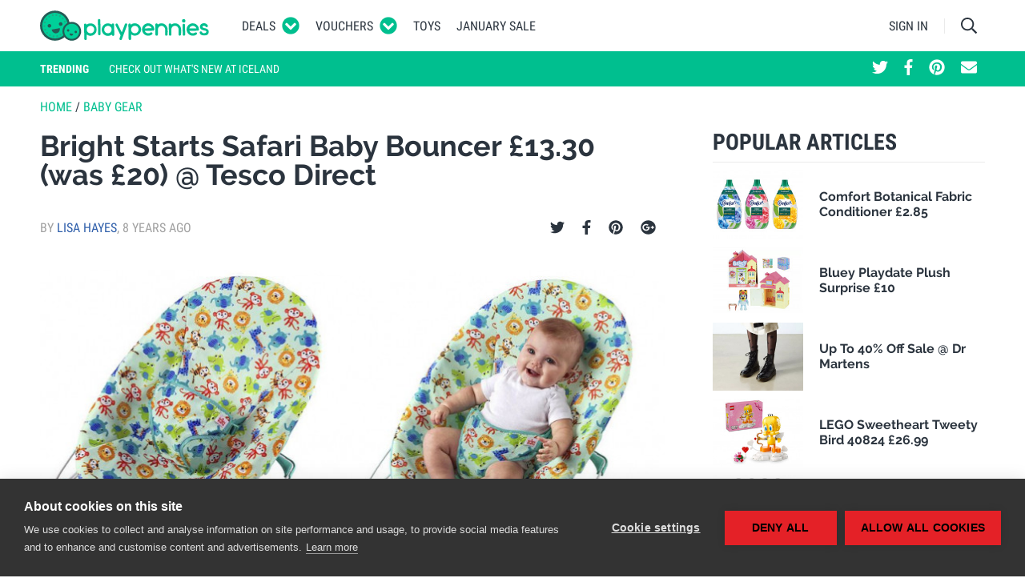

--- FILE ---
content_type: image/svg+xml
request_url: https://www.playpennies.com/assets/dist/static/img/logo.svg
body_size: 7363
content:
<svg xmlns="http://www.w3.org/2000/svg" xmlns:xlink="http://www.w3.org/1999/xlink" width="211" height="38" viewBox="0 0 211 38">
  <defs>
    <polygon id="pp-logo-a" points=".216 .309 11.812 .309 11.812 15.736 .216 15.736"/>
    <polygon id="pp-logo-c" points=".227 .032 4.748 .032 4.748 4.581 .227 4.581"/>
    <polygon id="pp-logo-e" points=".35 .054 16.084 .054 16.084 20.926 .35 20.926"/>
  </defs>
  <g fill="none" fill-rule="evenodd">
    <g transform="translate(54.353 10.749)">
      <g transform="translate(143.647 4.972)">
        <mask id="pp-logo-b" fill="#fff">
          <use xlink:href="#pp-logo-a"/>
        </mask>
        <path fill="#00BF8F" d="M11.3175882,8.97993271 C10.3155882,7.36653084 7.91064706,6.66122243 6.20735294,6.35828785 C4.60288235,6.05570841 4.00147059,5.35004486 3.90194118,5.04782056 C3.80241176,4.64402617 3.90194118,3.43441869 5.90594118,3.43441869 C6.70852941,3.43441869 7.40947059,3.83785794 7.81005882,4.44266168 C8.11041176,4.94660561 8.61123529,5.24954019 9.11276471,5.14868037 L9.21405882,5.14868037 C10.3155882,5.14868037 11.0165294,3.93836262 10.4151176,2.93011963 C9.513,1.31742804 7.81005882,0.309185047 5.80641176,0.309185047 C4.00147059,0.309185047 2.49935294,1.01449346 1.59688235,2.1239514 C0.594882353,3.43477383 0.395470588,4.84681121 0.995823529,6.15763364 C1.59688235,7.77068037 3.10005882,8.57649346 5.40547059,9.08185794 C6.507,9.38443738 8.21205882,9.58580187 8.61123529,10.3926804 C8.81276471,10.6941944 9.11241176,12.7113907 5.80641176,12.7113907 C4.60358824,12.7113907 3.60088235,12.1065869 3.10005882,11.1984935 C2.80041176,10.6938393 2.19935294,10.2904 1.59652941,10.3926804 C0.495,10.4928299 -0.106411765,11.7024374 0.395470588,12.6101757 C1.39747059,14.5247364 3.50135294,15.7357645 5.80641176,15.7357645 C6.90794118,15.7357645 8.01017647,15.5336897 8.91264706,15.1320262 C10.1137059,14.6277271 10.9162941,13.8197832 11.3175882,12.8108299 C11.8191176,12.0046617 12.1187647,10.4921196 11.3175882,8.97993271" mask="url(#pp-logo-b)"/>
      </g>
      <path fill="#00BF8F" d="M19.0879765.0372542056C18.2857412.0372542056 17.5844471.743628037 17.5844471 1.65101121L17.8855059 18.6899271C17.8855059 19.4968056 18.4865647 20.2024692 19.2884471 20.2024692 20.1895059 20.3036841 20.9924471 19.4968056 20.8915059 18.6899271L20.5915059 1.54979626C20.5908.743628037 19.8895059.0372542056 19.0879765.0372542056M53.0568353 5.58283925C52.2553059 5.28025981 51.3528353 5.68369907 51.0528353 6.49057757 51.0528353 6.49057757 48.3471882 13.7499981 47.5453059 15.9678486 47.5453059 16.0690636 47.4457765 16.1699234 47.2442471 16.1699234 47.1447176 16.1699234 47.0448353 16.0690636 46.9449529 15.9678486 45.8420118 13.7499981 42.2338941 6.49057757 42.2338941 6.49057757 41.8343647 5.68369907 40.9326 5.38147477 40.2306 5.78455888 39.4290706 6.18764299 39.1290706 7.09538131 39.5293059 7.80104486L45.7414235 20.404615 44.4397765 24.1350075C44.1376588 24.9411757 44.5389529 25.8482037 45.3404824 26.1518486 46.1423647 26.454428 47.0444824 26.0506336 47.3444824 25.2437551L53.9593059 7.49882056C54.2578941 6.79280187 53.8580118 5.88541869 53.0568353 5.58283925M96.6455647 5.38101308C95.0421529 5.38101308 93.6388588 5.88566729 92.3379176 6.69219065 92.2380353 6.79340561 92.1360353 6.79340561 92.0361529 6.69219065 91.9359176 6.69219065 91.8363882 6.5909757 91.8363882 6.49011589 91.6352118 5.88531215 91.0341529 5.4818729 90.3335647 5.4818729 89.5316824 5.4818729 88.8300353 6.18789159 88.8300353 7.09562991L89.0294471 19.3969757C89.0294471 20.2027888 89.7325059 20.9091626 90.6332118 20.8075925 91.4350941 20.8075925 92.1360353 20.1029944 92.1360353 19.1949009L92.1360353 13.1447327C92.1360353 10.6243028 94.1403882 8.50660187 96.6455647 8.50660187 99.0505059 8.50660187 101.055212 10.6243028 101.154741 13.2459477 101.256388 15.3632935 101.154741 17.178415 101.055212 19.1949009 101.055212 20.000714 101.555682 20.7067327 102.358271 20.8075925 103.260388 20.9091626 104.060506 20.3036486 104.160741 19.3969757 104.262035 17.2778542 104.361918 15.3632935 104.262035 13.1447327 104.060506 8.80989159 100.755212 5.38101308 96.6455647 5.38101308M113.480259 5.38101308C111.876847 5.38101308 110.473553 5.88566729 109.170494 6.69219065 109.070965 6.79340561 108.971435 6.79340561 108.870847 6.69219065 108.771318 6.69219065 108.669671 6.5909757 108.669671 6.49011589 108.470612 5.88531215 107.8692 5.4818729 107.166141 5.4818729 106.366376 5.4818729 105.663318 6.18789159 105.663318 7.09562991L105.864847 19.3969757C105.864847 20.2027888 106.565082 20.9091626 107.467906 20.8075925 108.269788 20.8075925 108.971435 20.1029944 108.971435 19.1949009L108.870847 13.0438729C108.870847 10.523443 110.875553 8.40645234 113.380729 8.40645234 115.784965 8.40645234 117.789671 10.523443 117.8892 13.1447327 117.989435 15.2613682 117.8892 17.0775551 117.789671 19.0940411 117.789671 19.9009196 118.290847 20.6065832 119.091671 20.7067327 119.993435 20.8075925 120.796376 20.2027888 120.896259 19.2950505 120.996141 17.178415 121.095671 15.2613682 120.996141 13.0438729 120.895906 8.80989159 117.588141 5.38101308 113.480259 5.38101308M124.2012 5.9865271C123.400729 6.08703178 122.798965 6.79305047 122.798965 7.59957383L122.999082 19.2954056C122.999082 20.1029944 123.599788 20.8079477 124.402729 20.8079477 125.304494 20.9095178 126.105671 20.1033495 126.005788 19.2954056L125.806024 7.49871402C125.905553 6.59133084 125.103671 5.88566729 124.2012 5.9865271"/>
      <g transform="translate(121.765)">
        <mask id="pp-logo-d" fill="#fff">
          <use xlink:href="#pp-logo-c"/>
        </mask>
        <path fill="#00BF8F" d="M2.63844706,0.0372542056 C1.23444706,-0.0632504673 0.132917647,1.0454972 0.2328,2.4568243 C0.332329412,3.56628224 1.23444706,4.47331028 2.33668235,4.57417009 C3.73997647,4.67574019 4.84150588,3.56628224 4.74197647,2.1546 C4.64244706,1.0454972 3.73997647,0.138114019 2.63844706,0.0372542056" mask="url(#pp-logo-d)"/>
      </g>
      <path fill="#00BF8F" d="M87.7286471 13.0439084C87.7286471 8.70835701 84.0192353 5.17897383 79.6106471 5.3810486 75.7025294 5.58312336 72.5962941 8.8099271 72.3954706 12.6408243 72.1942941 17.0779458 75.7025294 20.8072729 80.1111176 20.8072729 81.8154706 20.8072729 83.5177059 20.2024692 84.8214706 19.1949364 85.623 18.5897776 85.623 17.4799645 84.8214706 16.8762262L84.7215882 16.8762262C84.2207647 16.4720766 83.4185294 16.4720766 82.917 16.8762262 82.1154706 17.4799645 81.1131176 17.7828991 80.1111176 17.7828991 78.3065294 17.7828991 76.7045294 16.6745065 76.0028824 15.1616093L76.0028824 14.859385C76.1034706 14.757815 76.203 14.757815 76.3032353 14.757815 78.3065294 14.757815 86.3242941 14.5568056 86.3242941 14.5568056 87.0252353 14.6573103 87.7286471 13.9520019 87.7286471 13.0439084M84.2207647 11.1286374L84.2207647 11.4312168C84.1198235 11.5320766 84.1198235 11.5320766 84.0192353 11.5320766 82.5157059 11.5320766 77.607 11.6325813 76.1034706 11.7337963 76.0035882 11.7337963 75.9026471 11.7337963 75.9026471 11.6325813 75.8020588 11.5320766 75.8020588 11.4312168 75.9026471 11.330357 76.6046471 9.7166 78.1074706 8.60820748 79.8114706 8.50699252 81.7159412 8.3052729 83.4185294 9.51488037 84.2207647 11.1286374M143.140059 13.0439084C143.140059 8.70835701 139.433824 5.17897383 135.024529 5.3810486 131.116059 5.58312336 128.009118 8.8099271 127.809706 12.6408243 127.608176 17.0779458 131.116059 20.8072729 135.525 20.8072729 137.227588 20.8072729 138.932294 20.2024692 140.234294 19.1949364 141.036176 18.5897776 141.036176 17.4799645 140.234294 16.8762262L140.134412 16.8762262C139.632882 16.4720766 138.832412 16.4720766 138.331588 16.8762262 137.529706 17.4799645 136.527 17.7828991 135.525 17.7828991 133.520294 17.7828991 131.818412 16.5732916 131.215588 14.757815 131.317235 14.757815 141.736412 14.5568056 141.736412 14.5568056 142.539353 14.6573103 143.140059 13.9520019 143.140059 13.0439084M131.116059 11.7334411C131.716412 9.91760935 133.321235 8.60785234 135.223235 8.50628224 137.429824 8.3052729 139.232294 9.7166 139.934647 11.6322262 139.834412 11.6322262 131.116059 11.7334411 131.116059 11.7334411M63.6779647 5.38101308C61.8744353 5.28086355 60.1711412 5.88566729 58.8680824 6.89355514 58.7678471 6.99477009 58.6683176 6.99477009 58.5680824 6.89355514 58.4682 6.89355514 58.3676118 6.79340561 58.3676118 6.69219065 58.1667882 6.08738692 57.6656118 5.58273271 57.0645529 5.58273271 56.1627882 5.58273271 55.4614941 6.28910654 55.4614941 7.19613458L55.7607882 24.6402654C55.7607882 25.4460785 56.4634941 26.1528075 57.3652588 26.1528075 58.1660824 26.1528075 58.8680824 25.4464336 58.8680824 24.5383402 58.8680824 24.5383402 58.7678471 21.1112374 58.7678471 19.6984897 58.7678471 19.5990505 58.8680824 19.4971252 58.9686706 19.3973308 59.0682 19.2954056 59.1687882 19.3973308 59.2683176 19.3973308 60.4718471 20.2027888 61.9746706 20.707443 63.5784353 20.707443 67.8874941 20.707443 71.3936118 17.0786206 71.2926706 12.6414991 70.9937294 8.80989159 67.7854941 5.58273271 63.6779647 5.38101308M63.7774941 17.7832187C60.9730235 17.9852935 58.6683176 15.6658729 58.8680824 12.8428636 58.9686706 10.523443 60.8724353 8.60781682 63.1771412 8.50731215 65.9830235 8.30523738 68.2870235 10.6250131 68.0876118 13.4473121 67.9873765 15.7660224 66.0832588 17.6823589 63.7774941 17.7832187"/>
      <g transform="translate(0 5.327)">
        <mask id="pp-logo-f" fill="#fff">
          <use xlink:href="#pp-logo-e"/>
        </mask>
        <path fill="#00BF8F" d="M8.66636471,0.0539102804 C6.86283529,0.0539102804 5.15954118,0.558564486 3.75695294,1.56645234 C3.65671765,1.66766729 3.55648235,1.66766729 3.45624706,1.56645234 C3.45624706,1.66766729 3.35601176,1.56645234 3.35601176,1.4663028 C3.15518824,0.860788785 2.65471765,0.3572 1.95307059,0.3572 C1.05165882,0.255629907 0.349658824,0.962003738 0.349658824,1.86903178 L0.650364706,19.3131626 C0.650364706,20.2194804 1.35201176,20.9258542 2.25342353,20.9258542 C3.05565882,20.9258542 3.75695294,20.2209009 3.75695294,19.3131626 C3.75695294,19.3131626 3.65671765,15.8849944 3.65671765,14.472957 C3.65671765,14.3713869 3.75695294,14.2719477 3.85718824,14.1700224 C3.95777647,14.070228 4.05801176,14.1700224 4.15754118,14.1700224 C5.36036471,15.0774056 6.76330588,15.5827701 8.36636471,15.5827701 C12.6747176,15.5827701 16.1815412,11.9518168 16.0820118,7.51647103 C15.8815412,3.48278879 12.6747176,0.255629907 8.66636471,0.0539102804 M8.66636471,12.4561159 C5.86083529,12.6581907 3.55648235,10.3387701 3.75695294,7.51576075 C3.85718824,5.19634019 5.76130588,3.28071402 8.06565882,3.18020935 C10.8711882,2.97813458 13.1758941,5.29791028 12.9754235,8.12020935 C12.8751882,10.4389196 10.9710706,12.3552561 8.66636471,12.4561159" mask="url(#pp-logo-f)"/>
      </g>
      <path fill="#00BF8F" d="M36.2223176,5.58283925 C35.6216118,5.58283925 35.0198471,5.9862785 34.8197294,6.59108224 C34.8197294,6.69194206 34.7187882,6.79280187 34.6192588,6.79280187 L34.3178471,6.79280187 C33.0154941,5.88541869 31.4124353,5.38147477 29.7084353,5.48233458 C25.7004353,5.58283925 22.4939647,8.90979252 22.2942,12.9427645 C22.0937294,17.3802411 25.6005529,21.0094187 30.0094941,21.0094187 C31.7124353,21.0094187 33.2152588,20.5054748 34.4184353,19.5988019 C34.5190235,19.4968766 34.6192588,19.4968766 34.7187882,19.5988019 C34.8197294,19.5988019 34.9199647,19.6989514 34.9199647,19.7983907 C35.1197294,20.6070449 35.8210235,21.0090636 36.4231412,21.0090636 C37.3245529,21.0090636 37.9263176,20.3037551 37.9263176,19.396372 L37.7251412,7.09538131 C37.7251412,6.18835327 37.0245529,5.58283925 36.2223176,5.58283925 M30.3105529,17.7833252 C27.5053765,17.9850449 25.1996118,15.6663346 25.4000824,12.8429701 C25.5010235,10.5235495 27.4047882,8.6082785 29.7091412,8.50706355 C32.5150235,8.30569907 34.8197294,10.6244093 34.6196118,13.4477738 C34.5197294,15.7657738 32.6152588,17.6817551 30.3105529,17.7833252"/>
    </g>
    <g transform="translate(0 .094)">
      <path fill="#255C56" d="M18.4504941,0.261276636 C8.19155294,0.330884112 -0.0690352941,8.75622991 0.000494117647,19.0790897 C0.0696705882,29.4026598 8.44284706,37.7143607 18.7021412,37.6443981 C28.9610824,37.5744355 37.2216706,29.1494449 37.1521412,18.8262299 C37.0829647,8.50301495 28.7097882,0.191314019 18.4504941,0.261276636"/>
      <path fill="#00D099" d="M18.4694471,3.06251589 C9.74791765,3.1218243 2.72509412,10.2842916 2.78438824,19.0605159 C2.84332941,27.836385 9.96144706,34.9026093 18.6829765,34.8433009 C27.4048588,34.7836374 34.4273294,27.6211701 34.3683882,18.8449458 C34.3090941,10.0690766 27.1909765,3.00285234 18.4694471,3.06251589"/>
      <path fill="#255C56" d="M41.4904235,14.4592841 C35.1766588,13.339172 29.1561882,17.5809664 28.0426588,23.9340692 C26.9294824,30.2868168 31.1450118,36.3451533 37.4587765,37.4652654 C43.7725412,38.5857327 49.7933647,34.3435832 50.9065412,27.9908355 C52.0197176,21.6377327 47.8041882,15.5793963 41.4904235,14.4592841"/>
      <path fill="#00D099" d="M41.0978471,16.6990112 C36.0137294,15.7969551 31.1650235,19.2126935 30.2685529,24.328843 C29.3720824,29.4449925 32.7670235,34.3235533 37.8514941,35.2256093 C42.9359647,36.1276654 47.7843176,32.7119271 48.6807882,27.5957776 C49.5772588,22.479628 46.1823176,17.6010673 41.0978471,16.6990112"/>
      <path fill="#1CAC86" d="M10.8688235 6.75128598C11.4141176 6.40573458 12.1344706 6.57051963 12.4778824 7.11921121 12.8212941 7.6679028 12.6578824 8.39274393 12.1122353 8.73865047 11.5672941 9.08384673 10.8465882 8.91906168 10.5031765 8.37072523 10.1597647 7.82203364 10.3235294 7.09719252 10.8688235 6.75128598M4.84090588 14.5716505C5.03784706 13.9544168 5.69502353 13.6145477 6.30843529 13.8127159 6.9222 14.0108841 7.25996471 14.6721551 7.06302353 15.2893888 6.86608235 15.9069776 6.20890588 16.2468467 5.59514118 16.0486785 4.98172941 15.8505103 4.64396471 15.1892393 4.84090588 14.5716505M4.16343529 19.5501832C4.13872941 18.9020523 4.64061176 18.356557 5.28437647 18.3313421 5.92849412 18.3068374 6.47061176 18.8118467 6.49531765 19.4596224 6.52037647 20.1077533 6.01814118 20.6532486 5.37437647 20.6784636 4.73025882 20.7029682 4.18814118 20.1979589 4.16343529 19.5501832M5.21897647 24.4614523C4.97544706 23.8609103 5.26168235 23.1754897 5.85850588 22.930443 6.45497647 22.6853963 7.13615294 22.9737701 7.37968235 23.573957 7.62321176 24.1741439 7.33697647 24.8595645 6.74015294 25.1049664 6.14368235 25.3496579 5.46250588 25.0616393 5.21897647 24.4614523M7.88018824 28.7130841C7.44712941 28.2325794 7.48312941 27.4903364 7.96065882 27.0545794 8.43818824 26.6191776 9.17583529 26.6550467 9.60889412 27.1359065 10.0419529 27.6160561 10.0056 28.3586542 9.52842353 28.7944112 9.05089412 29.2298131 8.31324706 29.1935888 7.88018824 28.7130841M11.8261412 31.7924692C11.2561412 31.4902449 11.0376706 30.7799645 11.3380235 30.2064131 11.6387294 29.6328617 12.3442588 29.4130299 12.9142588 29.7152542 13.4846118 30.0178336 13.7030824 30.7277589 13.4023765 31.3013103 13.1020235 31.8748617 12.3961412 32.0950486 11.8261412 31.7924692M16.5808235 33.3285215C15.9423529 33.2404467 15.4955294 32.648428 15.5830588 32.0056243 15.6702353 31.3635308 16.2589412 30.9139234 16.8974118 31.001643 17.5358824 31.0897178 17.9827059 31.6817364 17.8951765 32.3245402 17.808 32.9666336 17.2192941 33.4162411 16.5808235 33.3285215M15.4920353 4.85245794C16.1220353 4.71537383 16.7428588 5.1181028 16.8794471 5.75202804 17.0153294 6.38559813 16.6154471 7.01064486 15.9854471 7.14772897 15.3554471 7.28516822 14.7346235 6.88208411 14.5983882 6.24851402 14.4621529 5.61458879 14.8620353 4.98954206 15.4920353 4.85245794M26.1941647 31.2365327C25.6488706 31.5820841 24.9285176 31.4172991 24.5847529 30.8686075 24.2413412 30.3199159 24.4051059 29.5950748 24.9504 29.2491682 25.4956941 28.903972 26.2160471 29.068757 26.5598118 29.6170935 26.9032235 30.165785 26.7394588 30.8906262 26.1941647 31.2365327M21.5707765 33.1353607C20.9407765 33.2724449 20.3199529 32.8697159 20.1837176 32.2357907 20.0474824 31.6022206 20.4477176 30.9771738 21.0777176 30.8400897 21.7073647 30.7026505 22.3281882 31.1057346 22.4647765 31.7393047 22.6006588 32.3732299 22.2007765 32.9982766 21.5707765 33.1353607M31.8439765 13.5263308C32.0875059 14.1265178 31.8012706 14.8122935 31.2044471 15.0573402 30.6079765 15.3023869 29.9268 15.0140131 29.6832706 14.4138262 29.4397412 13.8136393 29.7259765 13.1282187 30.3224471 12.8828168 30.9192706 12.6381252 31.6004471 12.9261439 31.8439765 13.5263308M29.1828 9.27469907C29.6158588 9.75520374 29.5795059 10.4974467 29.1019765 10.9332037 28.6248 11.3686056 27.8868 11.3323813 27.4540941 10.8518766 27.0210353 10.3717271 27.0570353 9.62912897 27.5345647 9.19337196 28.0117412 8.75797009 28.7497412 8.79419439 29.1828 9.27469907M25.2368471 6.19531402C25.8068471 6.49753832 26.0253176 7.20781869 25.7249647 7.78137009 25.4242588 8.3549215 24.7183765 8.57475327 24.1483765 8.27252897 23.5783765 7.96994953 23.3599059 7.2600243 23.6602588 6.6864729 23.9609647 6.1129215 24.6668471 5.89273458 25.2368471 6.19531402M20.4821294 4.65926168C21.1206 4.74733645 21.5674235 5.33935514 21.4798941 5.98215888 21.3923647 6.62425234 20.8040118 7.07385981 20.1655412 6.98614019 19.5270706 6.89806542 19.0802471 6.30604673 19.1677765 5.66324299 19.2549529 5.02114953 19.8436588 4.57154206 20.4821294 4.65926168M7.16964706 10.1268224C7.56458824 9.61435514 8.29764706 9.52130841 8.80694118 9.91871028 9.31623529 10.315757 9.40870588 11.0533832 9.01376471 11.5662056 8.61882353 12.0783178 7.88576471 12.1717196 7.37647059 11.7743178 6.86717647 11.3769159 6.77470588 10.6389346 7.16964706 10.1268224"/>
      <path fill="#255C56" d="M35.1748588 23.3589196C35.9929765 23.504172 36.5393294 24.2890318 36.3953294 25.1122467 36.2506235 25.9358168 35.4706235 26.4855738 34.6525059 26.3406766 33.8340353 26.1950692 33.2876824 25.4098542 33.4320353 24.5866393 33.5763882 23.7637794 34.3567412 23.2136673 35.1748588 23.3589196M44.6882471 25.2563626C45.5063647 25.4012598 46.0527176 26.1864748 45.9087176 27.0096897 45.7643647 27.8332598 44.9840118 28.3830168 44.1658941 28.2377645 43.3477765 28.0925121 42.8014235 27.3072972 42.9457765 26.4840822 43.0897765 25.6608673 43.8701294 25.1111103 44.6882471 25.2563626M11.2729412 16.8748411C12.4944706 16.6582056 13.6598824 17.4789346 13.8751765 18.7084299 14.0904706 19.9375701 13.2748235 21.1098879 12.0529412 21.3268785 10.8314118 21.543514 9.66635294 20.722785 9.45070588 19.4932897 9.23541176 18.2637944 10.0510588 17.0914766 11.2729412 16.8748411M25.2594353 14.6517701C26.4813176 14.4351346 27.6463765 15.2558636 27.8616706 16.4853589 28.0769647 17.7148542 27.2613176 18.887172 26.0394353 19.1038075 24.8179059 19.320443 23.6528471 18.499714 23.4372 17.2702187 23.2219059 16.0410785 24.0379059 14.8684056 25.2594353 14.6517701M24.5216824 22.0295944C25.0549765 25.0731458 23.2288588 27.9412579 20.4427412 28.4356131 17.6566235 28.9303234 14.9658 26.8634075 14.4325059 23.8195009L24.5216824 22.0295944zM41.2805294 29.2652206C41.0317059 30.6861364 39.8126471 31.6574449 38.5579412 31.434772 37.3028824 31.2120991 36.4875882 29.8796131 36.7364118 28.4590523L41.2805294 29.2652206z"/>
    </g>
  </g>
</svg>
